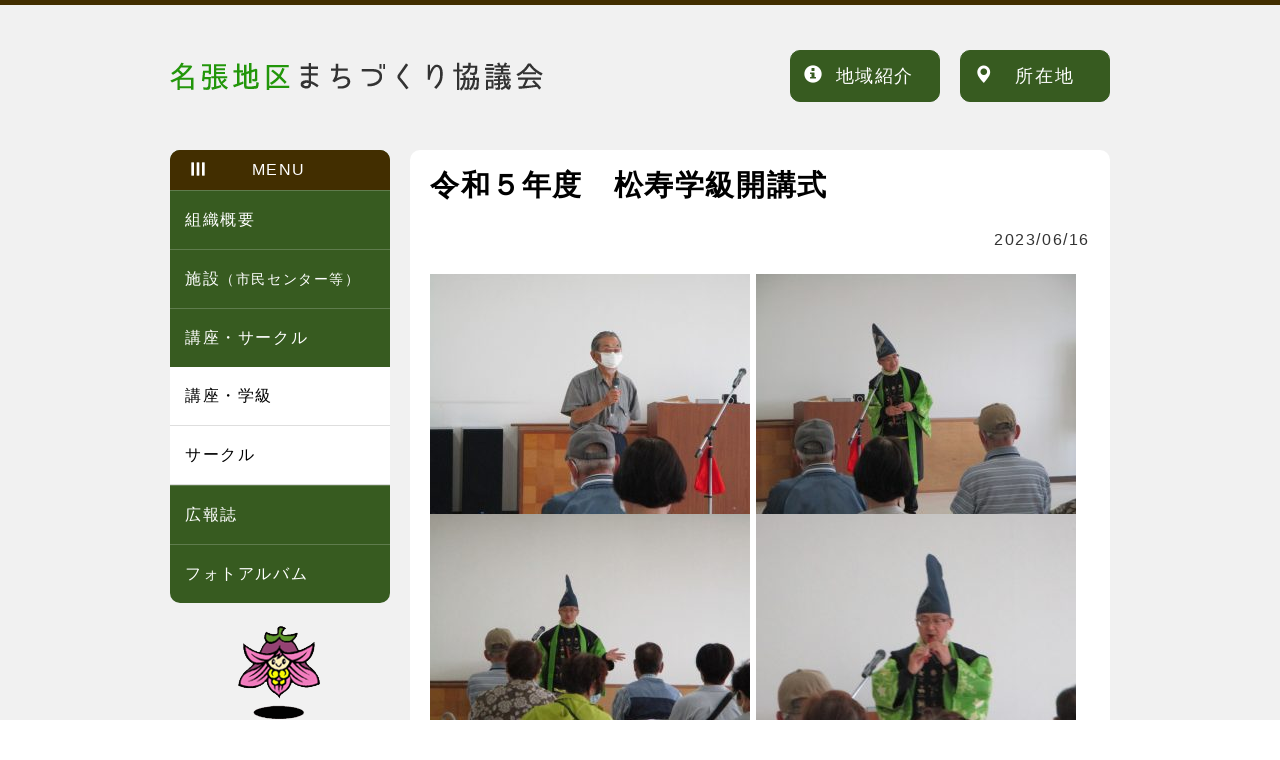

--- FILE ---
content_type: text/html; charset=UTF-8
request_url: https://www.emachi-nabari.jp/nabari/?p=578
body_size: 28791
content:
<!DOCTYPE html>
<html lang="ja">
<head>
<meta charset="utf-8">
<meta http-equiv="X-UA-Compatible" content="IE=edge">
<meta name="viewport" content="width=device-width, initial-scale=1">
<!-- The above 3 meta tags *must* come first in the head; any other head content must come *after* these tags -->
<meta name="keywords" content=",">
<meta name="description" content="">
<link href="https://www.emachi-nabari.jp/nabari/wp-content/themes/tiiki-nabariwp/css/html5reset-1.6.1.css" rel="stylesheet">
<!-- Bootstrap -->
<link href="https://www.emachi-nabari.jp/nabari/wp-content/themes/tiiki-nabariwp/css/bootstrap-nonprint.css" rel="stylesheet">
<script>(function(html){html.className = html.className.replace(/\bno-js\b/,'js')})(document.documentElement);</script>
<title>令和５年度　松寿学級開講式 &#8211; 名張地区まちづくり協議会</title>
<meta name='robots' content='max-image-preview:large' />
<script type="text/javascript">
/* <![CDATA[ */
window._wpemojiSettings = {"baseUrl":"https:\/\/s.w.org\/images\/core\/emoji\/14.0.0\/72x72\/","ext":".png","svgUrl":"https:\/\/s.w.org\/images\/core\/emoji\/14.0.0\/svg\/","svgExt":".svg","source":{"concatemoji":"https:\/\/www.emachi-nabari.jp\/nabari\/wp-includes\/js\/wp-emoji-release.min.js?ver=6.4.3"}};
/*! This file is auto-generated */
!function(i,n){var o,s,e;function c(e){try{var t={supportTests:e,timestamp:(new Date).valueOf()};sessionStorage.setItem(o,JSON.stringify(t))}catch(e){}}function p(e,t,n){e.clearRect(0,0,e.canvas.width,e.canvas.height),e.fillText(t,0,0);var t=new Uint32Array(e.getImageData(0,0,e.canvas.width,e.canvas.height).data),r=(e.clearRect(0,0,e.canvas.width,e.canvas.height),e.fillText(n,0,0),new Uint32Array(e.getImageData(0,0,e.canvas.width,e.canvas.height).data));return t.every(function(e,t){return e===r[t]})}function u(e,t,n){switch(t){case"flag":return n(e,"\ud83c\udff3\ufe0f\u200d\u26a7\ufe0f","\ud83c\udff3\ufe0f\u200b\u26a7\ufe0f")?!1:!n(e,"\ud83c\uddfa\ud83c\uddf3","\ud83c\uddfa\u200b\ud83c\uddf3")&&!n(e,"\ud83c\udff4\udb40\udc67\udb40\udc62\udb40\udc65\udb40\udc6e\udb40\udc67\udb40\udc7f","\ud83c\udff4\u200b\udb40\udc67\u200b\udb40\udc62\u200b\udb40\udc65\u200b\udb40\udc6e\u200b\udb40\udc67\u200b\udb40\udc7f");case"emoji":return!n(e,"\ud83e\udef1\ud83c\udffb\u200d\ud83e\udef2\ud83c\udfff","\ud83e\udef1\ud83c\udffb\u200b\ud83e\udef2\ud83c\udfff")}return!1}function f(e,t,n){var r="undefined"!=typeof WorkerGlobalScope&&self instanceof WorkerGlobalScope?new OffscreenCanvas(300,150):i.createElement("canvas"),a=r.getContext("2d",{willReadFrequently:!0}),o=(a.textBaseline="top",a.font="600 32px Arial",{});return e.forEach(function(e){o[e]=t(a,e,n)}),o}function t(e){var t=i.createElement("script");t.src=e,t.defer=!0,i.head.appendChild(t)}"undefined"!=typeof Promise&&(o="wpEmojiSettingsSupports",s=["flag","emoji"],n.supports={everything:!0,everythingExceptFlag:!0},e=new Promise(function(e){i.addEventListener("DOMContentLoaded",e,{once:!0})}),new Promise(function(t){var n=function(){try{var e=JSON.parse(sessionStorage.getItem(o));if("object"==typeof e&&"number"==typeof e.timestamp&&(new Date).valueOf()<e.timestamp+604800&&"object"==typeof e.supportTests)return e.supportTests}catch(e){}return null}();if(!n){if("undefined"!=typeof Worker&&"undefined"!=typeof OffscreenCanvas&&"undefined"!=typeof URL&&URL.createObjectURL&&"undefined"!=typeof Blob)try{var e="postMessage("+f.toString()+"("+[JSON.stringify(s),u.toString(),p.toString()].join(",")+"));",r=new Blob([e],{type:"text/javascript"}),a=new Worker(URL.createObjectURL(r),{name:"wpTestEmojiSupports"});return void(a.onmessage=function(e){c(n=e.data),a.terminate(),t(n)})}catch(e){}c(n=f(s,u,p))}t(n)}).then(function(e){for(var t in e)n.supports[t]=e[t],n.supports.everything=n.supports.everything&&n.supports[t],"flag"!==t&&(n.supports.everythingExceptFlag=n.supports.everythingExceptFlag&&n.supports[t]);n.supports.everythingExceptFlag=n.supports.everythingExceptFlag&&!n.supports.flag,n.DOMReady=!1,n.readyCallback=function(){n.DOMReady=!0}}).then(function(){return e}).then(function(){var e;n.supports.everything||(n.readyCallback(),(e=n.source||{}).concatemoji?t(e.concatemoji):e.wpemoji&&e.twemoji&&(t(e.twemoji),t(e.wpemoji)))}))}((window,document),window._wpemojiSettings);
/* ]]> */
</script>
<style id='wp-emoji-styles-inline-css' type='text/css'>

	img.wp-smiley, img.emoji {
		display: inline !important;
		border: none !important;
		box-shadow: none !important;
		height: 1em !important;
		width: 1em !important;
		margin: 0 0.07em !important;
		vertical-align: -0.1em !important;
		background: none !important;
		padding: 0 !important;
	}
</style>
<link rel='stylesheet' id='wp-block-library-css' href='https://www.emachi-nabari.jp/nabari/wp-includes/css/dist/block-library/style.min.css?ver=6.4.3' type='text/css' media='all' />
<style id='classic-theme-styles-inline-css' type='text/css'>
/*! This file is auto-generated */
.wp-block-button__link{color:#fff;background-color:#32373c;border-radius:9999px;box-shadow:none;text-decoration:none;padding:calc(.667em + 2px) calc(1.333em + 2px);font-size:1.125em}.wp-block-file__button{background:#32373c;color:#fff;text-decoration:none}
</style>
<style id='global-styles-inline-css' type='text/css'>
body{--wp--preset--color--black: #000000;--wp--preset--color--cyan-bluish-gray: #abb8c3;--wp--preset--color--white: #ffffff;--wp--preset--color--pale-pink: #f78da7;--wp--preset--color--vivid-red: #cf2e2e;--wp--preset--color--luminous-vivid-orange: #ff6900;--wp--preset--color--luminous-vivid-amber: #fcb900;--wp--preset--color--light-green-cyan: #7bdcb5;--wp--preset--color--vivid-green-cyan: #00d084;--wp--preset--color--pale-cyan-blue: #8ed1fc;--wp--preset--color--vivid-cyan-blue: #0693e3;--wp--preset--color--vivid-purple: #9b51e0;--wp--preset--gradient--vivid-cyan-blue-to-vivid-purple: linear-gradient(135deg,rgba(6,147,227,1) 0%,rgb(155,81,224) 100%);--wp--preset--gradient--light-green-cyan-to-vivid-green-cyan: linear-gradient(135deg,rgb(122,220,180) 0%,rgb(0,208,130) 100%);--wp--preset--gradient--luminous-vivid-amber-to-luminous-vivid-orange: linear-gradient(135deg,rgba(252,185,0,1) 0%,rgba(255,105,0,1) 100%);--wp--preset--gradient--luminous-vivid-orange-to-vivid-red: linear-gradient(135deg,rgba(255,105,0,1) 0%,rgb(207,46,46) 100%);--wp--preset--gradient--very-light-gray-to-cyan-bluish-gray: linear-gradient(135deg,rgb(238,238,238) 0%,rgb(169,184,195) 100%);--wp--preset--gradient--cool-to-warm-spectrum: linear-gradient(135deg,rgb(74,234,220) 0%,rgb(151,120,209) 20%,rgb(207,42,186) 40%,rgb(238,44,130) 60%,rgb(251,105,98) 80%,rgb(254,248,76) 100%);--wp--preset--gradient--blush-light-purple: linear-gradient(135deg,rgb(255,206,236) 0%,rgb(152,150,240) 100%);--wp--preset--gradient--blush-bordeaux: linear-gradient(135deg,rgb(254,205,165) 0%,rgb(254,45,45) 50%,rgb(107,0,62) 100%);--wp--preset--gradient--luminous-dusk: linear-gradient(135deg,rgb(255,203,112) 0%,rgb(199,81,192) 50%,rgb(65,88,208) 100%);--wp--preset--gradient--pale-ocean: linear-gradient(135deg,rgb(255,245,203) 0%,rgb(182,227,212) 50%,rgb(51,167,181) 100%);--wp--preset--gradient--electric-grass: linear-gradient(135deg,rgb(202,248,128) 0%,rgb(113,206,126) 100%);--wp--preset--gradient--midnight: linear-gradient(135deg,rgb(2,3,129) 0%,rgb(40,116,252) 100%);--wp--preset--font-size--small: 13px;--wp--preset--font-size--medium: 20px;--wp--preset--font-size--large: 36px;--wp--preset--font-size--x-large: 42px;--wp--preset--spacing--20: 0.44rem;--wp--preset--spacing--30: 0.67rem;--wp--preset--spacing--40: 1rem;--wp--preset--spacing--50: 1.5rem;--wp--preset--spacing--60: 2.25rem;--wp--preset--spacing--70: 3.38rem;--wp--preset--spacing--80: 5.06rem;--wp--preset--shadow--natural: 6px 6px 9px rgba(0, 0, 0, 0.2);--wp--preset--shadow--deep: 12px 12px 50px rgba(0, 0, 0, 0.4);--wp--preset--shadow--sharp: 6px 6px 0px rgba(0, 0, 0, 0.2);--wp--preset--shadow--outlined: 6px 6px 0px -3px rgba(255, 255, 255, 1), 6px 6px rgba(0, 0, 0, 1);--wp--preset--shadow--crisp: 6px 6px 0px rgba(0, 0, 0, 1);}:where(.is-layout-flex){gap: 0.5em;}:where(.is-layout-grid){gap: 0.5em;}body .is-layout-flow > .alignleft{float: left;margin-inline-start: 0;margin-inline-end: 2em;}body .is-layout-flow > .alignright{float: right;margin-inline-start: 2em;margin-inline-end: 0;}body .is-layout-flow > .aligncenter{margin-left: auto !important;margin-right: auto !important;}body .is-layout-constrained > .alignleft{float: left;margin-inline-start: 0;margin-inline-end: 2em;}body .is-layout-constrained > .alignright{float: right;margin-inline-start: 2em;margin-inline-end: 0;}body .is-layout-constrained > .aligncenter{margin-left: auto !important;margin-right: auto !important;}body .is-layout-constrained > :where(:not(.alignleft):not(.alignright):not(.alignfull)){max-width: var(--wp--style--global--content-size);margin-left: auto !important;margin-right: auto !important;}body .is-layout-constrained > .alignwide{max-width: var(--wp--style--global--wide-size);}body .is-layout-flex{display: flex;}body .is-layout-flex{flex-wrap: wrap;align-items: center;}body .is-layout-flex > *{margin: 0;}body .is-layout-grid{display: grid;}body .is-layout-grid > *{margin: 0;}:where(.wp-block-columns.is-layout-flex){gap: 2em;}:where(.wp-block-columns.is-layout-grid){gap: 2em;}:where(.wp-block-post-template.is-layout-flex){gap: 1.25em;}:where(.wp-block-post-template.is-layout-grid){gap: 1.25em;}.has-black-color{color: var(--wp--preset--color--black) !important;}.has-cyan-bluish-gray-color{color: var(--wp--preset--color--cyan-bluish-gray) !important;}.has-white-color{color: var(--wp--preset--color--white) !important;}.has-pale-pink-color{color: var(--wp--preset--color--pale-pink) !important;}.has-vivid-red-color{color: var(--wp--preset--color--vivid-red) !important;}.has-luminous-vivid-orange-color{color: var(--wp--preset--color--luminous-vivid-orange) !important;}.has-luminous-vivid-amber-color{color: var(--wp--preset--color--luminous-vivid-amber) !important;}.has-light-green-cyan-color{color: var(--wp--preset--color--light-green-cyan) !important;}.has-vivid-green-cyan-color{color: var(--wp--preset--color--vivid-green-cyan) !important;}.has-pale-cyan-blue-color{color: var(--wp--preset--color--pale-cyan-blue) !important;}.has-vivid-cyan-blue-color{color: var(--wp--preset--color--vivid-cyan-blue) !important;}.has-vivid-purple-color{color: var(--wp--preset--color--vivid-purple) !important;}.has-black-background-color{background-color: var(--wp--preset--color--black) !important;}.has-cyan-bluish-gray-background-color{background-color: var(--wp--preset--color--cyan-bluish-gray) !important;}.has-white-background-color{background-color: var(--wp--preset--color--white) !important;}.has-pale-pink-background-color{background-color: var(--wp--preset--color--pale-pink) !important;}.has-vivid-red-background-color{background-color: var(--wp--preset--color--vivid-red) !important;}.has-luminous-vivid-orange-background-color{background-color: var(--wp--preset--color--luminous-vivid-orange) !important;}.has-luminous-vivid-amber-background-color{background-color: var(--wp--preset--color--luminous-vivid-amber) !important;}.has-light-green-cyan-background-color{background-color: var(--wp--preset--color--light-green-cyan) !important;}.has-vivid-green-cyan-background-color{background-color: var(--wp--preset--color--vivid-green-cyan) !important;}.has-pale-cyan-blue-background-color{background-color: var(--wp--preset--color--pale-cyan-blue) !important;}.has-vivid-cyan-blue-background-color{background-color: var(--wp--preset--color--vivid-cyan-blue) !important;}.has-vivid-purple-background-color{background-color: var(--wp--preset--color--vivid-purple) !important;}.has-black-border-color{border-color: var(--wp--preset--color--black) !important;}.has-cyan-bluish-gray-border-color{border-color: var(--wp--preset--color--cyan-bluish-gray) !important;}.has-white-border-color{border-color: var(--wp--preset--color--white) !important;}.has-pale-pink-border-color{border-color: var(--wp--preset--color--pale-pink) !important;}.has-vivid-red-border-color{border-color: var(--wp--preset--color--vivid-red) !important;}.has-luminous-vivid-orange-border-color{border-color: var(--wp--preset--color--luminous-vivid-orange) !important;}.has-luminous-vivid-amber-border-color{border-color: var(--wp--preset--color--luminous-vivid-amber) !important;}.has-light-green-cyan-border-color{border-color: var(--wp--preset--color--light-green-cyan) !important;}.has-vivid-green-cyan-border-color{border-color: var(--wp--preset--color--vivid-green-cyan) !important;}.has-pale-cyan-blue-border-color{border-color: var(--wp--preset--color--pale-cyan-blue) !important;}.has-vivid-cyan-blue-border-color{border-color: var(--wp--preset--color--vivid-cyan-blue) !important;}.has-vivid-purple-border-color{border-color: var(--wp--preset--color--vivid-purple) !important;}.has-vivid-cyan-blue-to-vivid-purple-gradient-background{background: var(--wp--preset--gradient--vivid-cyan-blue-to-vivid-purple) !important;}.has-light-green-cyan-to-vivid-green-cyan-gradient-background{background: var(--wp--preset--gradient--light-green-cyan-to-vivid-green-cyan) !important;}.has-luminous-vivid-amber-to-luminous-vivid-orange-gradient-background{background: var(--wp--preset--gradient--luminous-vivid-amber-to-luminous-vivid-orange) !important;}.has-luminous-vivid-orange-to-vivid-red-gradient-background{background: var(--wp--preset--gradient--luminous-vivid-orange-to-vivid-red) !important;}.has-very-light-gray-to-cyan-bluish-gray-gradient-background{background: var(--wp--preset--gradient--very-light-gray-to-cyan-bluish-gray) !important;}.has-cool-to-warm-spectrum-gradient-background{background: var(--wp--preset--gradient--cool-to-warm-spectrum) !important;}.has-blush-light-purple-gradient-background{background: var(--wp--preset--gradient--blush-light-purple) !important;}.has-blush-bordeaux-gradient-background{background: var(--wp--preset--gradient--blush-bordeaux) !important;}.has-luminous-dusk-gradient-background{background: var(--wp--preset--gradient--luminous-dusk) !important;}.has-pale-ocean-gradient-background{background: var(--wp--preset--gradient--pale-ocean) !important;}.has-electric-grass-gradient-background{background: var(--wp--preset--gradient--electric-grass) !important;}.has-midnight-gradient-background{background: var(--wp--preset--gradient--midnight) !important;}.has-small-font-size{font-size: var(--wp--preset--font-size--small) !important;}.has-medium-font-size{font-size: var(--wp--preset--font-size--medium) !important;}.has-large-font-size{font-size: var(--wp--preset--font-size--large) !important;}.has-x-large-font-size{font-size: var(--wp--preset--font-size--x-large) !important;}
.wp-block-navigation a:where(:not(.wp-element-button)){color: inherit;}
:where(.wp-block-post-template.is-layout-flex){gap: 1.25em;}:where(.wp-block-post-template.is-layout-grid){gap: 1.25em;}
:where(.wp-block-columns.is-layout-flex){gap: 2em;}:where(.wp-block-columns.is-layout-grid){gap: 2em;}
.wp-block-pullquote{font-size: 1.5em;line-height: 1.6;}
</style>
<link rel='stylesheet' id='twentyfifteen-style-css' href='https://www.emachi-nabari.jp/nabari/wp-content/themes/tiiki-nabariwp/style.css?ver=6.4.3' type='text/css' media='all' />
<script type="text/javascript" src="https://www.emachi-nabari.jp/nabari/wp-includes/js/jquery/jquery.min.js?ver=3.7.1" id="jquery-core-js"></script>
<script type="text/javascript" src="https://www.emachi-nabari.jp/nabari/wp-includes/js/jquery/jquery-migrate.min.js?ver=3.4.1" id="jquery-migrate-js"></script>
<link rel="https://api.w.org/" href="https://www.emachi-nabari.jp/nabari/index.php?rest_route=/" /><link rel="alternate" type="application/json" href="https://www.emachi-nabari.jp/nabari/index.php?rest_route=/wp/v2/posts/578" /><link rel="alternate" type="application/json+oembed" href="https://www.emachi-nabari.jp/nabari/index.php?rest_route=%2Foembed%2F1.0%2Fembed&#038;url=https%3A%2F%2Fwww.emachi-nabari.jp%2Fnabari%2F%3Fp%3D578" />
<link rel="alternate" type="text/xml+oembed" href="https://www.emachi-nabari.jp/nabari/index.php?rest_route=%2Foembed%2F1.0%2Fembed&#038;url=https%3A%2F%2Fwww.emachi-nabari.jp%2Fnabari%2F%3Fp%3D578&#038;format=xml" />
<style type="text/css">.recentcomments a{display:inline !important;padding:0 !important;margin:0 !important;}</style><script src="https://www.emachi-nabari.jp/nabari/wp-content/themes/tiiki-nabariwp/js/spmm.js" type="text/javascript"></script>
<!-- HTML5 shim and Respond.js for IE8 support of HTML5 elements and media queries -->
<!-- WARNING: Respond.js doesn't work if you view the page via file:// -->
<!--[if lt IE 9]>
<script src="https://www.emachi-nabari.jp/nabari/wp-content/themes/tiiki-nabariwp/src/html5shiv.min.js" type="text/javascript"></script>
<script src="https://www.emachi-nabari.jp/nabari/wp-content/themes/tiiki-nabariwp/src/respond.min.js" type="text/javascript"></script>
<script src="https://www.emachi-nabari.jp/nabari/wp-content/themes/tiiki-nabariwp/src/css3-mediaqueries.js" type="text/javascript"></script>
<![endif]-->
<link rel="shortcut icon" href="#">
</head>

<body>
<header class="header">
<div class="container">
<div class="pull-left"><div id="site-title"><a href="https://www.emachi-nabari.jp/nabari/" class="brand">名張地区まちづくり協議会</a></div></div>
<div class="pull-right none-print">
<ul class="header-menu">
<li><a href="https://www.emachi-nabari.jp/nabari/?page_id=23" class="btn btn-default btn-lg tiiki-btn" role="button"><span class="glyphicon glyphicon-info-sign" aria-hidden="true"></span>地域紹介</a></li>
<li><a href="https://www.emachi-nabari.jp/nabari/?page_id=25" class="btn btn-default btn-lg tiiki-btn" role="button"><span class="glyphicon glyphicon-map-marker" aria-hidden="true"></span>所在地</a></li>
</ul>
</div>
</div>
</header>

<nav class="navbar navbar-inner"><!--navbar-default navbar-inverse-->
<div class="navbar-header">
<button type="button" class="navbar-toggle" data-toggle="collapse" data-target="#gnavi">
<span class="sr-only">メニュー</span>
<span class="icon-bar"></span>
<span class="icon-bar"></span>
<span class="icon-bar"></span>
</button>
</div>

<div id="gnavi" class="collapse navbar-collapse">
<ul class="nav navbar-nav">
<!--classs="nav nav-pills" class="nav nav-tabs" class="nav nav-stacked"-->
<li class="dropdown menu-1"><a href="#" class="dropdown-toggle" data-toggle="dropdown">組織概要 <span class="glyphicon glyphicon-triangle-bottom" aria-hidden="true"></span></a>
<ul class="dropdown-menu">
<li><a href="https://www.emachi-nabari.jp/nabari/?page_id=12">組織</a></li>
<li><a href="https://www.emachi-nabari.jp/nabari/?page_id=13">部会紹介</a></li>
<li><a href="https://www.emachi-nabari.jp/nabari/?page_id=14">総会資料</a></li>
<li><a href="https://www.emachi-nabari.jp/nabari/?page_id=15">規約</a></li>
<li><a href="https://www.emachi-nabari.jp/nabari/?page_id=17">地域ビジョン</a></li>
</ul></li>

<li class="dropdown menu-2"><a href="#" class="dropdown-toggle" data-toggle="dropdown">施設（市民センター等） <span class="glyphicon glyphicon-triangle-bottom" aria-hidden="true"></span></a>
<ul class="dropdown-menu">
<li><a href="https://www.emachi-nabari.jp/nabari/?page_id=19">館内案内</a></li>
<li><a href="https://www.emachi-nabari.jp/nabari/?page_id=21">利用案内</a></li>
</ul></li>

<li class="dropdown menu-3"><a href="#" class="dropdown-toggle" data-toggle="dropdown">講座・サークル <span class="glyphicon glyphicon-triangle-bottom" aria-hidden="true"></span></a>
<ul class="dropdown-menu">
<li><a href="https://www.emachi-nabari.jp/nabari/?cat=2">講座・学級</a></li>
<li><a href="https://www.emachi-nabari.jp/nabari/?cat=3">サークル</a></li>
</ul></li>

<li class="menu-5"><a href="https://www.emachi-nabari.jp/nabari/?cat=4">広報誌</a></li>
<li class="menu-6"><a href="https://www.emachi-nabari.jp/nabari/?cat=5">フォトアルバム</a></li>
<li class="menu-7"><a href="https://www.emachi-nabari.jp/nabari/?page_id=23">地域紹介</a></li>
<li class="menu-8"><a href="https://www.emachi-nabari.jp/nabari/?page_id=25">所在地</a></li>

</ul>
</div>
</nav>

<div class="container">
<div class="content">

<div class="row row-20">

<div class="col-xs-12 col-sm-4 col-md-3 none-print">


<ul id="menu">

<li class="menu_tit"><span class="glyphicon glyphicon-menu-hamburger" aria-hidden="true" style="transform: rotate(-90deg);"></span>MENU</li>

<li><div class="main_menu"><a href="#">組織概要<!-- <span class="glyphicon glyphicon-triangle-bottom" aria-hidden="true"></span> --></a></div>
<ul class="sub_menu">
<li><a href="https://www.emachi-nabari.jp/nabari/?page_id=12">組織</a></li>
<li><a href="https://www.emachi-nabari.jp/nabari/?page_id=13">部会紹介</a></li>
<li><a href="https://www.emachi-nabari.jp/nabari/?page_id=14">総会資料</a></li>
<li><a href="https://www.emachi-nabari.jp/nabari/?page_id=15">規約</a></li>
<li><a href="https://www.emachi-nabari.jp/nabari/?page_id=17">地域ビジョン</a></li>
</ul></li>

<li><div class="main_menu"><a href="#">施設<span class="text_s">（市民センター等）</span><!-- <span class="glyphicon glyphicon-triangle-bottom" aria-hidden="true"></span> --></a></div>
<ul class="sub_menu">
<li><a href="https://www.emachi-nabari.jp/nabari/?page_id=19">館内案内</a></li>
<li><a href="https://www.emachi-nabari.jp/nabari/?page_id=21">利用案内</a></li>
</ul></li>

<li><div class="main_menu"><a href="#">講座・サークル<!-- <span class="glyphicon glyphicon-triangle-bottom" aria-hidden="true"></span> --></a></div>
<ul class="sub_menu_current">
<li><a href="https://www.emachi-nabari.jp/nabari/?cat=2">講座・学級</a></li>
<li><a href="https://www.emachi-nabari.jp/nabari/?cat=3">サークル</a></li>
</ul></li>

<li><div class="main_menu"><a href="https://www.emachi-nabari.jp/nabari/?cat=4">広報誌</a></div></li>
<li class="menu_last"><div class="main_menu"><a href="https://www.emachi-nabari.jp/nabari/?cat=5">フォトアルバム</a></div></li>

</ul>

<p class="text-center pc-only"><img src="https://www.emachi-nabari.jp/nabari/wp-content/themes/tiiki-nabariwp/img/icon.png" alt="" /></p>

</div>

<div class="col-xs-12 col-sm-8 col-md-9 col-print-12">

<div class="content-white">

	<div id="primary" class="content-area">
		<div id="main" class="site-main" role="main">

		
<div id="post-578" class="post-578 post type-post status-publish format-standard hentry category-news category-koza">

	<div class="entry-header">
		<h1 class="entry-title">令和５年度　松寿学級開講式</h1>	</div><!-- .entry-header -->

<p class="text-right">2023/06/16</p>

	<div class="entry-content">
		
<p><img fetchpriority="high" decoding="async" class="alignnone size-medium wp-image-579" src="https://www.emachi-nabari.jp/nabari/wp-content/uploads/2023/06/IMG_3737-320x240.jpg" alt="" width="320" height="240" srcset="https://www.emachi-nabari.jp/nabari/wp-content/uploads/2023/06/IMG_3737-320x240.jpg 320w, https://www.emachi-nabari.jp/nabari/wp-content/uploads/2023/06/IMG_3737-660x495.jpg 660w, https://www.emachi-nabari.jp/nabari/wp-content/uploads/2023/06/IMG_3737-150x113.jpg 150w, https://www.emachi-nabari.jp/nabari/wp-content/uploads/2023/06/IMG_3737-768x576.jpg 768w, https://www.emachi-nabari.jp/nabari/wp-content/uploads/2023/06/IMG_3737.jpg 1024w" sizes="(max-width: 320px) 100vw, 320px" /> <img decoding="async" class="alignnone size-medium wp-image-580" src="https://www.emachi-nabari.jp/nabari/wp-content/uploads/2023/06/IMG_3738-320x240.jpg" alt="" width="320" height="240" srcset="https://www.emachi-nabari.jp/nabari/wp-content/uploads/2023/06/IMG_3738-320x240.jpg 320w, https://www.emachi-nabari.jp/nabari/wp-content/uploads/2023/06/IMG_3738-660x495.jpg 660w, https://www.emachi-nabari.jp/nabari/wp-content/uploads/2023/06/IMG_3738-150x113.jpg 150w, https://www.emachi-nabari.jp/nabari/wp-content/uploads/2023/06/IMG_3738-768x576.jpg 768w, https://www.emachi-nabari.jp/nabari/wp-content/uploads/2023/06/IMG_3738.jpg 1024w" sizes="(max-width: 320px) 100vw, 320px" /> <img decoding="async" class="alignnone size-medium wp-image-581" src="https://www.emachi-nabari.jp/nabari/wp-content/uploads/2023/06/IMG_3739-320x240.jpg" alt="" width="320" height="240" srcset="https://www.emachi-nabari.jp/nabari/wp-content/uploads/2023/06/IMG_3739-320x240.jpg 320w, https://www.emachi-nabari.jp/nabari/wp-content/uploads/2023/06/IMG_3739-660x495.jpg 660w, https://www.emachi-nabari.jp/nabari/wp-content/uploads/2023/06/IMG_3739-150x113.jpg 150w, https://www.emachi-nabari.jp/nabari/wp-content/uploads/2023/06/IMG_3739-768x576.jpg 768w, https://www.emachi-nabari.jp/nabari/wp-content/uploads/2023/06/IMG_3739.jpg 1024w" sizes="(max-width: 320px) 100vw, 320px" /> <img loading="lazy" decoding="async" class="alignnone size-medium wp-image-582" src="https://www.emachi-nabari.jp/nabari/wp-content/uploads/2023/06/IMG_3740-320x240.jpg" alt="" width="320" height="240" srcset="https://www.emachi-nabari.jp/nabari/wp-content/uploads/2023/06/IMG_3740-320x240.jpg 320w, https://www.emachi-nabari.jp/nabari/wp-content/uploads/2023/06/IMG_3740-660x495.jpg 660w, https://www.emachi-nabari.jp/nabari/wp-content/uploads/2023/06/IMG_3740-150x113.jpg 150w, https://www.emachi-nabari.jp/nabari/wp-content/uploads/2023/06/IMG_3740-768x576.jpg 768w, https://www.emachi-nabari.jp/nabari/wp-content/uploads/2023/06/IMG_3740.jpg 1024w" sizes="(max-width: 320px) 100vw, 320px" /></p>
<p>令和５年６月９日（金）名張市民センターにて、「令和５年度　松寿学級開講式」を開催しました。</p>
<p>よし笛奏者の中西さんにお越しいただき、「癒しのよし笛コンサート」を開催しました。</p>
	</div><!-- .entry-content -->

	<div class="entry-footer">
			</div><!-- .entry-footer -->

</div><!-- #post-## -->

		</div><!-- .site-main -->
	</div><!-- .content-area -->

</div>

</div>

</div>


</div>
</div>

<footer class="footer">
<div class="container">
<ul class="list-inline">
<li><a href="https://www.emachi-nabari.jp/nabari/?page_id=28">免責事項</a></li>
<li><a href="https://www.emachi-nabari.jp/nabari/?page_id=31">個人情報の考え方</a></li>
<li><a href="https://www.emachi-nabari.jp/nabari/?page_id=33">サイトマップ</a></li>
</ul>

<div class="pull-right">
<div class="pull-left" style="margin-right: 20px;">
<p><strong>名張地区まちづくり協議会</strong></p>
</div>

<div class="pull-left">
<p>〒518-0710 三重県名張市上八町1321-1（名張市民センター内）<br />
TEL：0595-64-2605　FAX：0595-64-2751<br />
e-mail：<span id="mailout1">JavaScriptをONに設定すると表示します</span></p>
</div>
</div>
</div>
</footer>

<div class="pagetop">
<a href="#top">このページの先頭へ</a>
</div>

<!-- jQuery (necessary for Bootstrap's JavaScript plugins) -->
<script src="https://www.emachi-nabari.jp/nabari/wp-content/themes/tiiki-nabariwp/js/jquery-1.12.4.min.js" type="text/javascript"></script>
<!-- Include all compiled plugins (below), or include individual files as needed -->
<script src="https://www.emachi-nabari.jp/nabari/wp-content/themes/tiiki-nabariwp/js/bootstrap.min.js" type="text/javascript"></script>

<script type="text/javascript">
<!--
$(function(){
        $('.sub_menu').hide();
        $('.main_menu').click(function(){
                if($('+ul.sub_menu',this).css('display') == 'none'){
                        $('+ul.sub_menu',this).slideDown();
                }else {
                $('+ul.sub_menu',this).slideUp();
                }
                if($('+ul.sub_menu_current',this).css('display') == 'none'){
                        $('+ul.sub_menu_current',this).slideDown();
                }else {
                $('+ul.sub_menu_current',this).slideUp();
                }
        });        
});
-->
</script>

<script type="text/javascript">
<!--
$(document).ready(function() {
	var pagetop = $('.pagetop');
	$(window).scroll(function () {
		if ($(this).scrollTop() > 200) {
			pagetop.fadeIn();
		} else {
			pagetop.fadeOut();
		}
	});
	pagetop.click(function () {
		$('body, html').animate({ scrollTop: 0 }, 200);
		return false;
	});
});
-->
</script>

<script type="text/javascript" id="twentyfifteen-script-js-extra">
/* <![CDATA[ */
var screenReaderText = {"expand":"<span class=\"screen-reader-text\">\u30b5\u30d6\u30e1\u30cb\u30e5\u30fc\u3092\u5c55\u958b<\/span>","collapse":"<span class=\"screen-reader-text\">\u30b5\u30d6\u30e1\u30cb\u30e5\u30fc\u3092\u9589\u3058\u308b<\/span>"};
/* ]]> */
</script>
<script type="text/javascript" src="https://www.emachi-nabari.jp/nabari/wp-content/themes/tiiki-nabariwp/js/functions.js?ver=20150330" id="twentyfifteen-script-js"></script>

</body>
</html>


--- FILE ---
content_type: text/css
request_url: https://www.emachi-nabari.jp/nabari/wp-content/themes/tiiki-nabariwp/style.css?ver=6.4.3
body_size: 10178
content:
/*
Theme Name: tiiki-nabariwp
Description: 名張地区まちづくり協議会wpテンプレート
*/


/*==================================================
=            Bootstrap 3 Media Queries             =
==================================================*/
 
 
 /* =グローバル要素
-------------------------------------------------------------- */


html {
	background-color: #fff;
}

body {
	font-family: 'ヒラギノ角ゴ ProN W3', 'Hiragino Kaku Gothic ProN', 'メイリオ', Meiryo, 'ＭＳ Ｐゴシック', 'MS PGothic', 'Helvetica Neue', Helvetica, Arial, Verdana, sans-serif;
	background-color: #f1f1f1;
	color: #333;
	font-size: 16px;
	line-height: 1.8;
	font-style: normal;
	letter-spacing: 0.1em;
}

.container {
	text-align: left;
	max-width: 970px;
}

/* =Header
-------------------------------------------------------------- */

.header {
	height: 150px;
	border-top: 5px solid #422e00;
}

#site-title h1 {
	margin: 0;
	padding: 0;
}

#site-title a {
	display: block;
	width: 500px;
	text-indent: -9999px;
	outline: none;
	background-image: url(img/tit.png);
	background-repeat: no-repeat;
	background-position: left top;
	background-size: 100%;
	height: 140px;
}

#site-title a:hover {
	filter: alpha(opacity=80);
	opacity: 0.8;
	-webkit-transition: 0.3s ease-in-out;
	   -moz-transition: 0.3s ease-in-out;
		 -o-transition: 0.3s ease-in-out;
			transition: 0.3s ease-in-out;
}

ul.header-menu li {
	float:left;
	margin-left:20px;
	margin-top:45px;
}
ul.header-menu {
	list-style-type:none;
	list-style-image:none;
	font-weight:normal;
}
ul.header-menu a {
	width: 150px;
}
ul.header-menu a span {
	float: left;
}

ul.header-menu li a:hover {
}

/* =Navbar
-------------------------------------------------------------- */

.navbar {
	color: #fff;
	background-color: #375b20;
	display: none;
}

.icon-bar {
	background-color: #fff;
}

.navbar ul {
	margin-top: 0;
	margin-bottom: 0;
	border-top: solid 1px #fff;
}

.navbar li {
	background-color: #375b20;
	margin: 0;
	padding: 0;
}

.navbar li a {
	color: #fff;
}

.navbar li li a {
	color: #000;
	background-color: #fff;
}

.navbar li a:hover {
	color: #000;
	background-color: #fff;
}

.navbar li li a:hover {
	background-color: #fff;
}

.navbar-nav>.open>a,
.navbar-nav>.open>a:focus,
.navbar-nav>.open>a:hover {
	background-color: #375b20;
	color: #fff;
}


/* =Content
-------------------------------------------------------------- */

.content {
	padding: 0 0 20px 0;
}

.content .content-white {
	background: #fff;
	padding: 20px;
	border-radius: 10px;
	overflow: hidden;
}
 
.content h1 {
	font-size:180%;
	font-weight:bold;
	color:#000;
/*
	background-image:url(img/icon_h1.gif);
	background-repeat:no-repeat;
	background-position:0 6px;
*/
	margin-top:0px;
	margin-right:0px;
	margin-bottom:20px;
	margin-left:0px;
	padding-top:5px;
	padding-right:0px;
	padding-bottom:5px;
	padding-left:0px;
}

.content .content-white h1:first-child {
	margin-top: 0;
	padding-top: 0;
}

.content h2 {
	font-size: 140%;
	font-weight: bold;
	color: #000;
	line-height: 1.8;
	margin-top: 20px;
	margin-right: 0;
	margin-bottom: 20px;
	margin-left: 0;
	padding: 0 0 0 15px;
	border-left: 5px solid #66cc00;
}

.content h2 a:link {
	color:#333;
}
.content h2 a:visited {
	color:#333;
}

.content h3 {
	font-size:120%;
	font-weight:normal;
	color:#333;
	padding:10px 0;
	margin-top:20px;
	margin-right:0px;
	margin-bottom:20px;
	margin-left:0px;
	border-bottom:1px solid #ccc;
}

.content h4 {
	font-size:100%;
	font-weight:bold;
	color:#000;
}


/* Text elements */
p {
	margin:20px 0;
}
em {
	font-weight:bold;
	font-style:normal;
}
.catch {
	font-size:120%;
	color:#000;
}
.aka {
	color:#ff0000;
}
.kakomi {
	font-size:100%;
	padding:20px;
	background-color:#fff;
	margin-bottom: 20px;
}
.kakomi h2:first-child {
	margin-top: 0px;
}

ul {
	margin-left: 20px;
}

table th {
	color: #fff;
	background: #422e00;
	text-align: center;
}

/*=====見出し=====*/
.text_ll {
	font-size:129%;
}
.text_l {
	font-size:115%;
}
.text_m {
	font-size:100%;
}
.text_s {
	font-size:86%;
}
.text_ss {
	font-size:72%;
}

/* Link */
.content a:link {

	text-decoration:none;
}
.content a:visited {
	
	text-decoration:none;
}
.content a:hover {
	color:#000;
	text-decoration:underline;
}
.content a:active {
	color:#000;
	text-decoration:underline;
}

a {
	-webkit-transition: 0.3s ease-in-out;
	   -moz-transition: 0.3s ease-in-out;
		 -o-transition: 0.3s ease-in-out;
			transition: 0.3s ease-in-out;
}

a:hover img {
	filter: alpha(opacity=80);
	opacity: 0.8;
	-webkit-transition: 0.3s ease-in-out;
	   -moz-transition: 0.3s ease-in-out;
		 -o-transition: 0.3s ease-in-out;
			transition: 0.3s ease-in-out;
}


/* =Footer
-------------------------------------------------------------- */

.footer {
	color: #fff;
	padding: 20px 0 20px 0;
	background-color: #422e00;
	text-align: center;
}

.footer a {
	color: #fff;
	text-decoration: underline;
}

.footer a:hover {
	color: #666;
	text-decoration: underline;
}

.footer .text-center {
	margin-top: 20px;
}

.pagetop {
	display: none;
	position: fixed;
	bottom: 20px;
	right: 20px;
}
.pagetop a {
	display: block;
	width: 50px;
	height: 50px;
	text-decoration: none;
	line-height: 50px;
	text-indent:-9999px;
	background-image:url("img/pagetop.png");
	background-repeat:no-repeat;
	background-size: 100%;
}


/* =Images（Wordpress用）
-------------------------------------------------------------- */

.alignleft,
img.alignleft {
	display: inline;
	float: left;
	margin-right: 24px;
	margin-top: 4px;
}
.alignright,
img.alignright {
	display: inline;
	float: right;
	margin-left: 24px;
	margin-top: 4px;
}
.aligncenter,
img.aligncenter {
	clear: both;
	display: block;
	margin-left: auto;
	margin-right: auto;
}
img.alignleft,
img.alignright,
img.aligncenter {
	margin-bottom: 12px;
}


/*==========  最大幅  ==========*/
img {
    max-width: 100%;
    height: auto;
}


/*==========  nav中央寄せ  ==========*/

@media (min-width: 768px){

.navbar {
    overflow:hidden;
}
.navbar > div {
    position:relative;
    left:50%;
    float:left;
}
.navbar ul {
    position:relative;
    left:-50%;
    float:left;
}
.navbar li {
    float:left;
}
.navbar li + li {
    margin-left:20px;
}
}


/*==========  clear  ==========*/

.clear {
    clear: both;
}


/*==========  menu  ==========*/

ul#menu, ul.sub_menu, ul.sub_menu_current {
	list-style:none;
	margin:0;
	padding:0;
}

#menu {
	width: 100%;
	border-bottom:none;
	background: #375b20;
	border-radius: 10px;
}

#menu li {
	border-bottom: 1px solid #5f7c4d;
}

#menu li.menu_tit {
	color: #fff;
	background: #422e00;
	text-align: center;
	padding: 0 40px 0 20px;
	line-height: 40px;
	border-radius: 10px 10px 0 0;
}

#menu li.menu_tit span {
	float: left;
	line-height: 34px;
}

#menu li.menu_last {
	border-bottom: none;
}

.main_menu a {
	color:#fff;
	padding: 15px;
	display: block;
}

.main_menu a:hover {
	color: #000;
	background: #fff;
	text-decoration:none;
}

#menu li.menu_last .main_menu a:hover {
	border-radius: 0 0 8px 8px;
}

#menu li ul.sub_menu li, #menu li ul.sub_menu_current li {
	background: #fff;
	border-bottom: 1px solid #dedede;
}

#menu li ul.sub_menu li a, #menu li ul.sub_menu_current li a {
	color: #000;
	padding: 15px;
	display: block;
}

#menu li ul.sub_menu li a:hover, #menu li ul.sub_menu_current li a:hover {
	color: #375b20;
	text-decoration: underline;
}



/* =内部コンテンツ用
-------------------------------------------------------------- */

a.tiiki-btn {
	color: #fff;
	background-color: #375b20;
	padding: 13px;
	border-radius: 10px;
	border: 1px solid #375b20;
}

a.tiiki-btn:hover {
	color: #000;
	background: #fff;
	text-decoration: none;
	border: 1px solid #dedede;
}

.mb20p {
	margin-bottom: 20px;
}

.row-0 {
	margin-left:0px;
	margin-right:0px;
}

.row-0 > div {
	padding-right:0px;
	padding-left:0px;
}

.row-20 {
    margin-left:-10px;
    margin-right:-10px;
}

.row-20 > div {
	padding-right:10px;
	padding-left:10px;
}

.banner-container {
	background: #fff;
}

.maxw720 {
	margin-top: 40px;
	margin-bottom: 20px;
	padding: 0;
	max-width: 720px;
}

.bg-icon {
	height: 940px;
	background-image: url(img/icon.png);
	background-repeat: no-repeat;
	background-position: center bottom;
}

.fb-like-box,
.fb-like-box span,
.fb-like-box iframe[style]{ width: 100%!important; }

.googlemap iframe {
	width: 100%;
}

.entry-footer {
	clear: both;
}
 
/*==========  Mobile First Method  ==========*/
 
	/* Custom, iPhone Retina */
	@media only screen and (min-width : 320px){

	}
 
	/* Extra Small Devices, Phones */
	@media only screen and (min-width : 480px){

	}
 
	/* Small Devices, Tablets */
	@media only screen and (min-width : 768px){

	}
 
	/* Medium Devices, Desktops */
	@media only screen and (min-width : 1024px){

	}
 
	/* Large Devices, Wide Screens */
	@media only screen and (min-width : 1366px){

	}
 
 
/*==========  Non-Mobile First Method  ==========*/
 
	/* Large Devices, Wide Screens */
	@media only screen and (max-width : 1366px){

	}
 
	/* Medium Devices, Desktops */
	@media only screen and (max-width : 1024px){

	}

	@media only screen and (max-width : 991px){

.container {
	text-align: left;
	max-width: 730px;
}

#site-title a {
	display: block;
	width: 340px;
	text-indent: -9999px;
	outline: none;
	background-image: url(img/tit.png);
	background-repeat: no-repeat;
	background-position: left top;
	background-size: 100%;
	height: 95px;
	margin-top: 20px;
}

	}
 
	/* Small Devices, Tablets */
	@media only screen and (max-width : 767px){

.bg-icon {
	display: none;
}

ul.header-menu {
	display: none;
}

.navbar {
	display: block;
}

#menu {
	display: none;
}

.pc-only {
	display: none;
}
	}
 
	/* Extra Small Devices, Phones */
	@media only screen and (max-width : 480px){

.header {
	height: 89px;
}

#site-title a {
	display: block;
	width: 300px;
	text-indent: -9999px;
	outline: none;
	background-image: url(img/tit.png);
	background-repeat: no-repeat;
	background-position: left top;
	background-size: 100%;
	height: 84px;
	margin-top: 0;
}

	}
 
	/* Custom, iPhone Retina */
	@media only screen and (max-width : 320px){

	}

@media print {
.none-print {
	display: none;
}
.col-print-12 {
	width: 100%;
}
}


--- FILE ---
content_type: application/javascript
request_url: https://www.emachi-nabari.jp/nabari/wp-content/themes/tiiki-nabariwp/js/spmm.js
body_size: 486
content:
var m = "&#109;&#97;"
var mm = "&#105;&#108;&#116;"
var mmm = "&#111;&#58;"

var aaa1 = "&#110;a&#98;a&#114;i&#45;&#107;";
var bbb1 = "o&#64;&#101;&#109;&#97;&#99;";
var ccc1 = "&#104;i&#45;nabar&#105;.&#106;p";

var mailhtml1 = '<a href="' + m + mm + mmm + aaa1 + bbb1 + ccc1 + '">' + aaa1 + bbb1 + ccc1 + '</a>';

window.onload = function onLoad() {
	if( document.getElementById( "mailout1" ) ){
		target1 = document.getElementById( "mailout1" );
		target1.innerHTML = mailhtml1;
	}
}